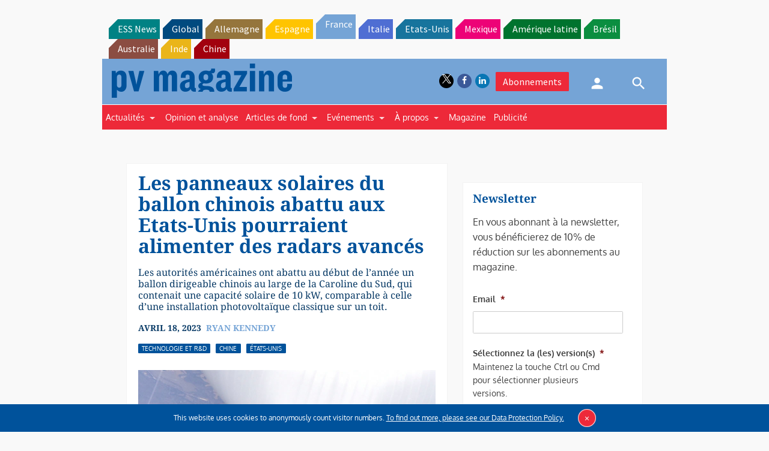

--- FILE ---
content_type: text/html; charset=utf-8
request_url: https://www.google.com/recaptcha/api2/aframe
body_size: 256
content:
<!DOCTYPE HTML><html><head><meta http-equiv="content-type" content="text/html; charset=UTF-8"></head><body><script nonce="6040oKmEc72fu0uwbr9yvA">/** Anti-fraud and anti-abuse applications only. See google.com/recaptcha */ try{var clients={'sodar':'https://pagead2.googlesyndication.com/pagead/sodar?'};window.addEventListener("message",function(a){try{if(a.source===window.parent){var b=JSON.parse(a.data);var c=clients[b['id']];if(c){var d=document.createElement('img');d.src=c+b['params']+'&rc='+(localStorage.getItem("rc::a")?sessionStorage.getItem("rc::b"):"");window.document.body.appendChild(d);sessionStorage.setItem("rc::e",parseInt(sessionStorage.getItem("rc::e")||0)+1);localStorage.setItem("rc::h",'1768739495906');}}}catch(b){}});window.parent.postMessage("_grecaptcha_ready", "*");}catch(b){}</script></body></html>